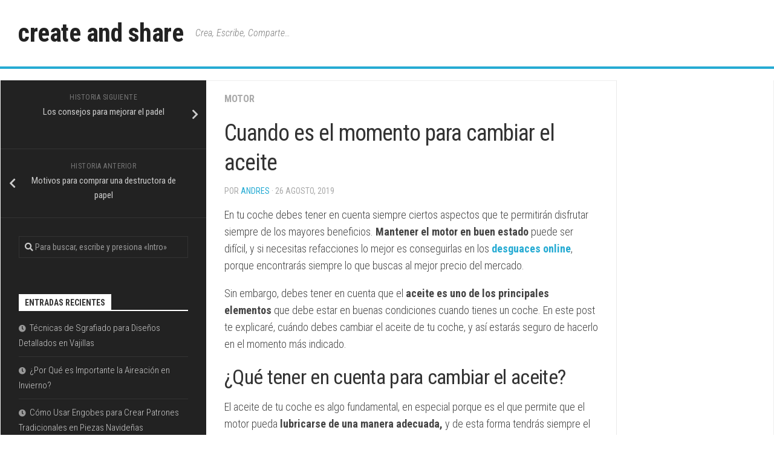

--- FILE ---
content_type: text/html; charset=UTF-8
request_url: https://createandshare.es/2019/08/26/cuando-es-el-momento-para-cambiar-el-aceite/
body_size: 8982
content:
<!DOCTYPE html> 
<html class="no-js" lang="es">

<head>
	<meta charset="UTF-8">
	<meta name="viewport" content="width=device-width, initial-scale=1.0">
	<link rel="profile" href="https://gmpg.org/xfn/11">
		<link rel="pingback" href="https://createandshare.es/xmlrpc.php">
		
	<title>Cuando es el momento para cambiar el aceite &#8211; create and share</title>
<meta name='robots' content='max-image-preview:large' />
<script>document.documentElement.className = document.documentElement.className.replace("no-js","js");</script>
<link rel='dns-prefetch' href='//fonts.googleapis.com' />
<link rel="alternate" type="application/rss+xml" title="create and share &raquo; Feed" href="https://createandshare.es/feed/" />
<link rel="alternate" type="application/rss+xml" title="create and share &raquo; Feed de los comentarios" href="https://createandshare.es/comments/feed/" />
<link rel="alternate" type="application/rss+xml" title="create and share &raquo; Comentario Cuando es el momento para cambiar el aceite del feed" href="https://createandshare.es/2019/08/26/cuando-es-el-momento-para-cambiar-el-aceite/feed/" />
<script type="text/javascript">
/* <![CDATA[ */
window._wpemojiSettings = {"baseUrl":"https:\/\/s.w.org\/images\/core\/emoji\/14.0.0\/72x72\/","ext":".png","svgUrl":"https:\/\/s.w.org\/images\/core\/emoji\/14.0.0\/svg\/","svgExt":".svg","source":{"concatemoji":"https:\/\/createandshare.es\/wp-includes\/js\/wp-emoji-release.min.js?ver=6.4.7"}};
/*! This file is auto-generated */
!function(i,n){var o,s,e;function c(e){try{var t={supportTests:e,timestamp:(new Date).valueOf()};sessionStorage.setItem(o,JSON.stringify(t))}catch(e){}}function p(e,t,n){e.clearRect(0,0,e.canvas.width,e.canvas.height),e.fillText(t,0,0);var t=new Uint32Array(e.getImageData(0,0,e.canvas.width,e.canvas.height).data),r=(e.clearRect(0,0,e.canvas.width,e.canvas.height),e.fillText(n,0,0),new Uint32Array(e.getImageData(0,0,e.canvas.width,e.canvas.height).data));return t.every(function(e,t){return e===r[t]})}function u(e,t,n){switch(t){case"flag":return n(e,"\ud83c\udff3\ufe0f\u200d\u26a7\ufe0f","\ud83c\udff3\ufe0f\u200b\u26a7\ufe0f")?!1:!n(e,"\ud83c\uddfa\ud83c\uddf3","\ud83c\uddfa\u200b\ud83c\uddf3")&&!n(e,"\ud83c\udff4\udb40\udc67\udb40\udc62\udb40\udc65\udb40\udc6e\udb40\udc67\udb40\udc7f","\ud83c\udff4\u200b\udb40\udc67\u200b\udb40\udc62\u200b\udb40\udc65\u200b\udb40\udc6e\u200b\udb40\udc67\u200b\udb40\udc7f");case"emoji":return!n(e,"\ud83e\udef1\ud83c\udffb\u200d\ud83e\udef2\ud83c\udfff","\ud83e\udef1\ud83c\udffb\u200b\ud83e\udef2\ud83c\udfff")}return!1}function f(e,t,n){var r="undefined"!=typeof WorkerGlobalScope&&self instanceof WorkerGlobalScope?new OffscreenCanvas(300,150):i.createElement("canvas"),a=r.getContext("2d",{willReadFrequently:!0}),o=(a.textBaseline="top",a.font="600 32px Arial",{});return e.forEach(function(e){o[e]=t(a,e,n)}),o}function t(e){var t=i.createElement("script");t.src=e,t.defer=!0,i.head.appendChild(t)}"undefined"!=typeof Promise&&(o="wpEmojiSettingsSupports",s=["flag","emoji"],n.supports={everything:!0,everythingExceptFlag:!0},e=new Promise(function(e){i.addEventListener("DOMContentLoaded",e,{once:!0})}),new Promise(function(t){var n=function(){try{var e=JSON.parse(sessionStorage.getItem(o));if("object"==typeof e&&"number"==typeof e.timestamp&&(new Date).valueOf()<e.timestamp+604800&&"object"==typeof e.supportTests)return e.supportTests}catch(e){}return null}();if(!n){if("undefined"!=typeof Worker&&"undefined"!=typeof OffscreenCanvas&&"undefined"!=typeof URL&&URL.createObjectURL&&"undefined"!=typeof Blob)try{var e="postMessage("+f.toString()+"("+[JSON.stringify(s),u.toString(),p.toString()].join(",")+"));",r=new Blob([e],{type:"text/javascript"}),a=new Worker(URL.createObjectURL(r),{name:"wpTestEmojiSupports"});return void(a.onmessage=function(e){c(n=e.data),a.terminate(),t(n)})}catch(e){}c(n=f(s,u,p))}t(n)}).then(function(e){for(var t in e)n.supports[t]=e[t],n.supports.everything=n.supports.everything&&n.supports[t],"flag"!==t&&(n.supports.everythingExceptFlag=n.supports.everythingExceptFlag&&n.supports[t]);n.supports.everythingExceptFlag=n.supports.everythingExceptFlag&&!n.supports.flag,n.DOMReady=!1,n.readyCallback=function(){n.DOMReady=!0}}).then(function(){return e}).then(function(){var e;n.supports.everything||(n.readyCallback(),(e=n.source||{}).concatemoji?t(e.concatemoji):e.wpemoji&&e.twemoji&&(t(e.twemoji),t(e.wpemoji)))}))}((window,document),window._wpemojiSettings);
/* ]]> */
</script>
<style id='wp-emoji-styles-inline-css' type='text/css'>

	img.wp-smiley, img.emoji {
		display: inline !important;
		border: none !important;
		box-shadow: none !important;
		height: 1em !important;
		width: 1em !important;
		margin: 0 0.07em !important;
		vertical-align: -0.1em !important;
		background: none !important;
		padding: 0 !important;
	}
</style>
<link rel='stylesheet' id='wp-block-library-css' href='https://createandshare.es/wp-includes/css/dist/block-library/style.min.css?ver=6.4.7' type='text/css' media='all' />
<style id='classic-theme-styles-inline-css' type='text/css'>
/*! This file is auto-generated */
.wp-block-button__link{color:#fff;background-color:#32373c;border-radius:9999px;box-shadow:none;text-decoration:none;padding:calc(.667em + 2px) calc(1.333em + 2px);font-size:1.125em}.wp-block-file__button{background:#32373c;color:#fff;text-decoration:none}
</style>
<style id='global-styles-inline-css' type='text/css'>
body{--wp--preset--color--black: #000000;--wp--preset--color--cyan-bluish-gray: #abb8c3;--wp--preset--color--white: #ffffff;--wp--preset--color--pale-pink: #f78da7;--wp--preset--color--vivid-red: #cf2e2e;--wp--preset--color--luminous-vivid-orange: #ff6900;--wp--preset--color--luminous-vivid-amber: #fcb900;--wp--preset--color--light-green-cyan: #7bdcb5;--wp--preset--color--vivid-green-cyan: #00d084;--wp--preset--color--pale-cyan-blue: #8ed1fc;--wp--preset--color--vivid-cyan-blue: #0693e3;--wp--preset--color--vivid-purple: #9b51e0;--wp--preset--gradient--vivid-cyan-blue-to-vivid-purple: linear-gradient(135deg,rgba(6,147,227,1) 0%,rgb(155,81,224) 100%);--wp--preset--gradient--light-green-cyan-to-vivid-green-cyan: linear-gradient(135deg,rgb(122,220,180) 0%,rgb(0,208,130) 100%);--wp--preset--gradient--luminous-vivid-amber-to-luminous-vivid-orange: linear-gradient(135deg,rgba(252,185,0,1) 0%,rgba(255,105,0,1) 100%);--wp--preset--gradient--luminous-vivid-orange-to-vivid-red: linear-gradient(135deg,rgba(255,105,0,1) 0%,rgb(207,46,46) 100%);--wp--preset--gradient--very-light-gray-to-cyan-bluish-gray: linear-gradient(135deg,rgb(238,238,238) 0%,rgb(169,184,195) 100%);--wp--preset--gradient--cool-to-warm-spectrum: linear-gradient(135deg,rgb(74,234,220) 0%,rgb(151,120,209) 20%,rgb(207,42,186) 40%,rgb(238,44,130) 60%,rgb(251,105,98) 80%,rgb(254,248,76) 100%);--wp--preset--gradient--blush-light-purple: linear-gradient(135deg,rgb(255,206,236) 0%,rgb(152,150,240) 100%);--wp--preset--gradient--blush-bordeaux: linear-gradient(135deg,rgb(254,205,165) 0%,rgb(254,45,45) 50%,rgb(107,0,62) 100%);--wp--preset--gradient--luminous-dusk: linear-gradient(135deg,rgb(255,203,112) 0%,rgb(199,81,192) 50%,rgb(65,88,208) 100%);--wp--preset--gradient--pale-ocean: linear-gradient(135deg,rgb(255,245,203) 0%,rgb(182,227,212) 50%,rgb(51,167,181) 100%);--wp--preset--gradient--electric-grass: linear-gradient(135deg,rgb(202,248,128) 0%,rgb(113,206,126) 100%);--wp--preset--gradient--midnight: linear-gradient(135deg,rgb(2,3,129) 0%,rgb(40,116,252) 100%);--wp--preset--font-size--small: 13px;--wp--preset--font-size--medium: 20px;--wp--preset--font-size--large: 36px;--wp--preset--font-size--x-large: 42px;--wp--preset--spacing--20: 0.44rem;--wp--preset--spacing--30: 0.67rem;--wp--preset--spacing--40: 1rem;--wp--preset--spacing--50: 1.5rem;--wp--preset--spacing--60: 2.25rem;--wp--preset--spacing--70: 3.38rem;--wp--preset--spacing--80: 5.06rem;--wp--preset--shadow--natural: 6px 6px 9px rgba(0, 0, 0, 0.2);--wp--preset--shadow--deep: 12px 12px 50px rgba(0, 0, 0, 0.4);--wp--preset--shadow--sharp: 6px 6px 0px rgba(0, 0, 0, 0.2);--wp--preset--shadow--outlined: 6px 6px 0px -3px rgba(255, 255, 255, 1), 6px 6px rgba(0, 0, 0, 1);--wp--preset--shadow--crisp: 6px 6px 0px rgba(0, 0, 0, 1);}:where(.is-layout-flex){gap: 0.5em;}:where(.is-layout-grid){gap: 0.5em;}body .is-layout-flow > .alignleft{float: left;margin-inline-start: 0;margin-inline-end: 2em;}body .is-layout-flow > .alignright{float: right;margin-inline-start: 2em;margin-inline-end: 0;}body .is-layout-flow > .aligncenter{margin-left: auto !important;margin-right: auto !important;}body .is-layout-constrained > .alignleft{float: left;margin-inline-start: 0;margin-inline-end: 2em;}body .is-layout-constrained > .alignright{float: right;margin-inline-start: 2em;margin-inline-end: 0;}body .is-layout-constrained > .aligncenter{margin-left: auto !important;margin-right: auto !important;}body .is-layout-constrained > :where(:not(.alignleft):not(.alignright):not(.alignfull)){max-width: var(--wp--style--global--content-size);margin-left: auto !important;margin-right: auto !important;}body .is-layout-constrained > .alignwide{max-width: var(--wp--style--global--wide-size);}body .is-layout-flex{display: flex;}body .is-layout-flex{flex-wrap: wrap;align-items: center;}body .is-layout-flex > *{margin: 0;}body .is-layout-grid{display: grid;}body .is-layout-grid > *{margin: 0;}:where(.wp-block-columns.is-layout-flex){gap: 2em;}:where(.wp-block-columns.is-layout-grid){gap: 2em;}:where(.wp-block-post-template.is-layout-flex){gap: 1.25em;}:where(.wp-block-post-template.is-layout-grid){gap: 1.25em;}.has-black-color{color: var(--wp--preset--color--black) !important;}.has-cyan-bluish-gray-color{color: var(--wp--preset--color--cyan-bluish-gray) !important;}.has-white-color{color: var(--wp--preset--color--white) !important;}.has-pale-pink-color{color: var(--wp--preset--color--pale-pink) !important;}.has-vivid-red-color{color: var(--wp--preset--color--vivid-red) !important;}.has-luminous-vivid-orange-color{color: var(--wp--preset--color--luminous-vivid-orange) !important;}.has-luminous-vivid-amber-color{color: var(--wp--preset--color--luminous-vivid-amber) !important;}.has-light-green-cyan-color{color: var(--wp--preset--color--light-green-cyan) !important;}.has-vivid-green-cyan-color{color: var(--wp--preset--color--vivid-green-cyan) !important;}.has-pale-cyan-blue-color{color: var(--wp--preset--color--pale-cyan-blue) !important;}.has-vivid-cyan-blue-color{color: var(--wp--preset--color--vivid-cyan-blue) !important;}.has-vivid-purple-color{color: var(--wp--preset--color--vivid-purple) !important;}.has-black-background-color{background-color: var(--wp--preset--color--black) !important;}.has-cyan-bluish-gray-background-color{background-color: var(--wp--preset--color--cyan-bluish-gray) !important;}.has-white-background-color{background-color: var(--wp--preset--color--white) !important;}.has-pale-pink-background-color{background-color: var(--wp--preset--color--pale-pink) !important;}.has-vivid-red-background-color{background-color: var(--wp--preset--color--vivid-red) !important;}.has-luminous-vivid-orange-background-color{background-color: var(--wp--preset--color--luminous-vivid-orange) !important;}.has-luminous-vivid-amber-background-color{background-color: var(--wp--preset--color--luminous-vivid-amber) !important;}.has-light-green-cyan-background-color{background-color: var(--wp--preset--color--light-green-cyan) !important;}.has-vivid-green-cyan-background-color{background-color: var(--wp--preset--color--vivid-green-cyan) !important;}.has-pale-cyan-blue-background-color{background-color: var(--wp--preset--color--pale-cyan-blue) !important;}.has-vivid-cyan-blue-background-color{background-color: var(--wp--preset--color--vivid-cyan-blue) !important;}.has-vivid-purple-background-color{background-color: var(--wp--preset--color--vivid-purple) !important;}.has-black-border-color{border-color: var(--wp--preset--color--black) !important;}.has-cyan-bluish-gray-border-color{border-color: var(--wp--preset--color--cyan-bluish-gray) !important;}.has-white-border-color{border-color: var(--wp--preset--color--white) !important;}.has-pale-pink-border-color{border-color: var(--wp--preset--color--pale-pink) !important;}.has-vivid-red-border-color{border-color: var(--wp--preset--color--vivid-red) !important;}.has-luminous-vivid-orange-border-color{border-color: var(--wp--preset--color--luminous-vivid-orange) !important;}.has-luminous-vivid-amber-border-color{border-color: var(--wp--preset--color--luminous-vivid-amber) !important;}.has-light-green-cyan-border-color{border-color: var(--wp--preset--color--light-green-cyan) !important;}.has-vivid-green-cyan-border-color{border-color: var(--wp--preset--color--vivid-green-cyan) !important;}.has-pale-cyan-blue-border-color{border-color: var(--wp--preset--color--pale-cyan-blue) !important;}.has-vivid-cyan-blue-border-color{border-color: var(--wp--preset--color--vivid-cyan-blue) !important;}.has-vivid-purple-border-color{border-color: var(--wp--preset--color--vivid-purple) !important;}.has-vivid-cyan-blue-to-vivid-purple-gradient-background{background: var(--wp--preset--gradient--vivid-cyan-blue-to-vivid-purple) !important;}.has-light-green-cyan-to-vivid-green-cyan-gradient-background{background: var(--wp--preset--gradient--light-green-cyan-to-vivid-green-cyan) !important;}.has-luminous-vivid-amber-to-luminous-vivid-orange-gradient-background{background: var(--wp--preset--gradient--luminous-vivid-amber-to-luminous-vivid-orange) !important;}.has-luminous-vivid-orange-to-vivid-red-gradient-background{background: var(--wp--preset--gradient--luminous-vivid-orange-to-vivid-red) !important;}.has-very-light-gray-to-cyan-bluish-gray-gradient-background{background: var(--wp--preset--gradient--very-light-gray-to-cyan-bluish-gray) !important;}.has-cool-to-warm-spectrum-gradient-background{background: var(--wp--preset--gradient--cool-to-warm-spectrum) !important;}.has-blush-light-purple-gradient-background{background: var(--wp--preset--gradient--blush-light-purple) !important;}.has-blush-bordeaux-gradient-background{background: var(--wp--preset--gradient--blush-bordeaux) !important;}.has-luminous-dusk-gradient-background{background: var(--wp--preset--gradient--luminous-dusk) !important;}.has-pale-ocean-gradient-background{background: var(--wp--preset--gradient--pale-ocean) !important;}.has-electric-grass-gradient-background{background: var(--wp--preset--gradient--electric-grass) !important;}.has-midnight-gradient-background{background: var(--wp--preset--gradient--midnight) !important;}.has-small-font-size{font-size: var(--wp--preset--font-size--small) !important;}.has-medium-font-size{font-size: var(--wp--preset--font-size--medium) !important;}.has-large-font-size{font-size: var(--wp--preset--font-size--large) !important;}.has-x-large-font-size{font-size: var(--wp--preset--font-size--x-large) !important;}
.wp-block-navigation a:where(:not(.wp-element-button)){color: inherit;}
:where(.wp-block-post-template.is-layout-flex){gap: 1.25em;}:where(.wp-block-post-template.is-layout-grid){gap: 1.25em;}
:where(.wp-block-columns.is-layout-flex){gap: 2em;}:where(.wp-block-columns.is-layout-grid){gap: 2em;}
.wp-block-pullquote{font-size: 1.5em;line-height: 1.6;}
</style>
<link rel='stylesheet' id='kontrast-style-css' href='https://createandshare.es/wp-content/themes/kontrast/style.css?ver=6.4.7' type='text/css' media='all' />
<style id='kontrast-style-inline-css' type='text/css'>
body { font-family: "Roboto Condensed", Arial, sans-serif; }

</style>
<link rel='stylesheet' id='kontrast-responsive-css' href='https://createandshare.es/wp-content/themes/kontrast/responsive.css?ver=6.4.7' type='text/css' media='all' />
<link rel='stylesheet' id='kontrast-font-awesome-css' href='https://createandshare.es/wp-content/themes/kontrast/fonts/all.min.css?ver=6.4.7' type='text/css' media='all' />
<link rel='stylesheet' id='roboto-condensed-css' href='//fonts.googleapis.com/css?family=Roboto+Condensed%3A400%2C300italic%2C300%2C400italic%2C700&#038;subset=latin%2Clatin-ext&#038;ver=6.4.7' type='text/css' media='all' />
<script type="text/javascript" src="https://createandshare.es/wp-includes/js/jquery/jquery.min.js?ver=3.7.1" id="jquery-core-js"></script>
<script type="text/javascript" src="https://createandshare.es/wp-includes/js/jquery/jquery-migrate.min.js?ver=3.4.1" id="jquery-migrate-js"></script>
<script type="text/javascript" src="https://createandshare.es/wp-content/themes/kontrast/js/jquery.flexslider.min.js?ver=6.4.7" id="kontrast-flexslider-js"></script>
<link rel="https://api.w.org/" href="https://createandshare.es/wp-json/" /><link rel="alternate" type="application/json" href="https://createandshare.es/wp-json/wp/v2/posts/149" /><link rel="EditURI" type="application/rsd+xml" title="RSD" href="https://createandshare.es/xmlrpc.php?rsd" />
<meta name="generator" content="WordPress 6.4.7" />
<link rel="canonical" href="https://createandshare.es/2019/08/26/cuando-es-el-momento-para-cambiar-el-aceite/" />
<link rel='shortlink' href='https://createandshare.es/?p=149' />
<link rel="alternate" type="application/json+oembed" href="https://createandshare.es/wp-json/oembed/1.0/embed?url=https%3A%2F%2Fcreateandshare.es%2F2019%2F08%2F26%2Fcuando-es-el-momento-para-cambiar-el-aceite%2F" />
<link rel="alternate" type="text/xml+oembed" href="https://createandshare.es/wp-json/oembed/1.0/embed?url=https%3A%2F%2Fcreateandshare.es%2F2019%2F08%2F26%2Fcuando-es-el-momento-para-cambiar-el-aceite%2F&#038;format=xml" />
<link rel="icon" href="https://createandshare.es/wp-content/uploads/2021/03/cropped-inews.com_.es_-1-32x32.png" sizes="32x32" />
<link rel="icon" href="https://createandshare.es/wp-content/uploads/2021/03/cropped-inews.com_.es_-1-192x192.png" sizes="192x192" />
<link rel="apple-touch-icon" href="https://createandshare.es/wp-content/uploads/2021/03/cropped-inews.com_.es_-1-180x180.png" />
<meta name="msapplication-TileImage" content="https://createandshare.es/wp-content/uploads/2021/03/cropped-inews.com_.es_-1-270x270.png" />
<style id="kirki-inline-styles"></style></head>

<body data-rsssl=1 class="post-template-default single single-post postid-149 single-format-standard col-3cm full-width">


<a class="skip-link screen-reader-text" href="#page">Saltar al contenido</a>

<div id="wrapper">

	<header id="header">
		
				
				
				
		<div class="container-inner group">
			
							<div class="group pad">
					<p class="site-title"><a href="https://createandshare.es/" rel="home">create and share</a></p>
											<p class="site-description">Crea, Escribe, Comparte&#8230;</p>
																									</div>
						
						
						
						
		</div><!--/.container-->
		
	</header><!--/#header-->
	
	<div class="container" id="page">
		<div class="container-inner">			
			<div class="main">
				<div class="main-inner group">
<div class="content">

	<div class="page-title pad group">

			<ul class="meta-single group">
			<li class="category"><a href="https://createandshare.es/category/motor/" rel="category tag">motor</a></li>
					</ul>
		
	
</div><!--/.page-title-->
	<div class="pad group">

					<article class="post-149 post type-post status-publish format-standard has-post-thumbnail hentry category-motor">
				<div class="post-inner group">

					<h1 class="post-title">Cuando es el momento para cambiar el aceite</h1>
					<p class="post-byline">por <a href="https://createandshare.es/author/andres/" title="Entradas de andres" rel="author">andres</a> &middot; 26 agosto, 2019</p>

					
					<div class="clear"></div>

					<div class="entry ">
						<div class="entry-inner">
							
<p>En tu coche debes tener
en cuenta siempre ciertos aspectos que te permitirán disfrutar siempre de los
mayores beneficios. <strong>Mantener el motor en buen estado</strong> puede ser difícil,
y si necesitas refacciones lo mejor es conseguirlas en los <a href="https://www.desguacesgerardo.com/es/" rel="nofollow"><strong>desguaces online</strong></a>, porque encontrarás siempre lo que buscas al
mejor precio del mercado.</p>



<p>Sin embargo, debes tener
en cuenta que el <strong>aceite es uno de los principales elementos</strong> que debe
estar en buenas condiciones cuando tienes un coche. En este post te explicaré,
cuándo debes cambiar el aceite de tu coche, y así estarás seguro de hacerlo en
el momento más indicado.</p>



<h2 class="wp-block-heading">¿Qué tener en cuenta para cambiar el
aceite?</h2>



<p>El aceite de tu coche es
algo fundamental, en especial porque es el que permite que el motor pueda <strong>lubricarse
de una manera adecuada,</strong> y de esta forma tendrás siempre el mejor
rendimiento. Sin embargo, muchos conductores no saben cuándo cambiarlo, así que
se deben tener en cuenta estos aspectos.</p>



<h3 class="wp-block-heading">Signos que pueden indicar que es
necesario el cambio</h3>



<p>En tu coche, puedes
encontrar algunos <strong>signos que te permitirán detectar si tu coche necesita el
cambio de aceite. </strong>Dentro de los principales suelen encontrarse un olor
fuerte en el aceite, o que el motor haga más ruido del habitual.</p>



<p>En todos los casos,
siempre es <strong>bueno verificar que el nivel de aceite</strong> se encuentre en el
nivel adecuado, y si no es así, será necesario cambiarlo de inmediato.</p>



<h3 class="wp-block-heading">Cambio por kilometraje</h3>



<p>Anteriormente se hablaba
de que se debía hacer el <strong>cambio de aceite cada 5.000 kilómetros a 10.000
kilómetros</strong>. Es importante tener en cuenta que, este es un concepto que
aplicará si tu coche se ha fabricado antes del año 2000.</p>



<p>Si tu coche es más nuevo,
debes tener en cuenta que algunos modelos pueden ofrecer una durabilidad del
aceite <strong>incluso de hasta 30.000 kilómetros</strong>. Así que, debes revisar muy
bien el manual de tu coche, y allí encontrarás las recomendaciones del
fabricante.</p>



<h3 class="wp-block-heading">Cambio de filtros</h3>



<p>Es importante tener en
cuenta que, el filtro del aceite también debe cambiarse, este puede funcionar <strong>perfectamente
incluso por 15.000 kilómetros.</strong> Sin embargo, si el cambio de aceite se hace
en un período menor, se recomienda hacer también el cambio de filtro.</p>



<p>De esta forma, el aceite se mantendrá siempre puro, y el <strong>motor tendrá una lubricación perfecta.</strong> Nunca es recomendable que el filtro de aceite se deje por más tiempo, porque pueden producir problemas graves en tu coche.</p>



<figure class="wp-block-image size-large"><img fetchpriority="high" decoding="async" width="700" height="100" src="https://createandshare.es/wp-content/uploads/2021/03/accesoriosmoto.net_.png" alt="" class="wp-image-267" srcset="https://createandshare.es/wp-content/uploads/2021/03/accesoriosmoto.net_.png 700w, https://createandshare.es/wp-content/uploads/2021/03/accesoriosmoto.net_-300x43.png 300w" sizes="(max-width: 700px) 100vw, 700px" /><figcaption><a href="https://accesoriosmoto.net">https://accesoriosmoto.net</a></figcaption></figure>
													</div>
												<div class="clear"></div>
					</div><!--/.entry-->

				</div><!--/.post-inner-->
			</article><!--/.post-->
		
		<div class="clear"></div>

		
		
		
		

<h4 class="heading">
	<i class="fas fa-hand-point-right"></i>Puede que también te guste...</h4>

<ul class="related-posts group">
	
		<li class="related post-hover">
		<article class="post-30438 post type-post status-publish format-standard has-post-thumbnail hentry category-karol-g">

			<div class="post-thumbnail">
				<a href="https://createandshare.es/2024/02/18/cual-es-el-nombre-de-los-padres-de-karol-g/">
											<img width="480" height="245" src="https://createandshare.es/wp-content/uploads/2024/02/8e8ef72caf18596b7ac9e4ba89b16d14-480x245.jpg" class="attachment-kontrast-medium size-kontrast-medium wp-post-image" alt="¿Cuál es el nombre de los padres de Karol G?" decoding="async" />																								</a>
									<a class="post-comments" href="https://createandshare.es/2024/02/18/cual-es-el-nombre-de-los-padres-de-karol-g/#comments"><span><i class="fas fa-comments"></i>2</span></a>
							</div><!--/.post-thumbnail-->
			
			<div class="related-inner">
				
				<h4 class="post-title">
					<a href="https://createandshare.es/2024/02/18/cual-es-el-nombre-de-los-padres-de-karol-g/" rel="bookmark">¿Cuál es el nombre de los padres de Karol G?</a>
				</h4><!--/.post-title-->
				
				<div class="post-meta group">
					<p class="post-date">18 febrero, 2024</p>
				</div><!--/.post-meta-->
			
			</div><!--/.related-inner-->

		</article>
	</li><!--/.related-->
		<li class="related post-hover">
		<article class="post-30274 post type-post status-publish format-standard has-post-thumbnail hentry category-karol-g">

			<div class="post-thumbnail">
				<a href="https://createandshare.es/2024/02/18/cual-es-el-genero-musical-favorito-de-karol-g-ademas-del-regueton/">
											<img width="480" height="245" src="https://createandshare.es/wp-content/uploads/2024/02/fb5b69049988e78f180dd5444ebffd20-480x245.jpg" class="attachment-kontrast-medium size-kontrast-medium wp-post-image" alt="¿Karol G ha incursionado en el mundo del diseño de moda?" decoding="async" />																								</a>
									<a class="post-comments" href="https://createandshare.es/2024/02/18/cual-es-el-genero-musical-favorito-de-karol-g-ademas-del-regueton/#comments"><span><i class="fas fa-comments"></i>2</span></a>
							</div><!--/.post-thumbnail-->
			
			<div class="related-inner">
				
				<h4 class="post-title">
					<a href="https://createandshare.es/2024/02/18/cual-es-el-genero-musical-favorito-de-karol-g-ademas-del-regueton/" rel="bookmark">¿Género musical favorito de Karol G además del reguetón?</a>
				</h4><!--/.post-title-->
				
				<div class="post-meta group">
					<p class="post-date">18 febrero, 2024</p>
				</div><!--/.post-meta-->
			
			</div><!--/.related-inner-->

		</article>
	</li><!--/.related-->
		<li class="related post-hover">
		<article class="post-30311 post type-post status-publish format-standard hentry category-karol-g">

			<div class="post-thumbnail">
				<a href="https://createandshare.es/2024/02/18/cual-es-el-mayor-logro-de-karol-g-hasta-la-fecha/">
											<img src="https://createandshare.es/wp-content/themes/kontrast/img/thumb-medium.png" alt="¿Cuál es el mayor logro de Karol G hasta la fecha?" />
																								</a>
									<a class="post-comments" href="https://createandshare.es/2024/02/18/cual-es-el-mayor-logro-de-karol-g-hasta-la-fecha/#comments"><span><i class="fas fa-comments"></i>2</span></a>
							</div><!--/.post-thumbnail-->
			
			<div class="related-inner">
				
				<h4 class="post-title">
					<a href="https://createandshare.es/2024/02/18/cual-es-el-mayor-logro-de-karol-g-hasta-la-fecha/" rel="bookmark">¿Cuál es el mayor logro de Karol G hasta la fecha?</a>
				</h4><!--/.post-title-->
				
				<div class="post-meta group">
					<p class="post-date">18 febrero, 2024</p>
				</div><!--/.post-meta-->
			
			</div><!--/.related-inner-->

		</article>
	</li><!--/.related-->
		
</ul><!--/.post-related-->


		
	</div><!--/.pad-->

</div><!--/.content-->


	<div class="sidebar s1 dark">
		
		<a class="sidebar-toggle" title="Ampliar la barra lateral"><i class="fa icon-sidebar-toggle"></i></a>
		
		<div class="sidebar-content">
			
				<ul class="post-nav group">
		<li class="next"><a href="https://createandshare.es/2019/08/26/los-consejos-para-mejorar-el-padel/" rel="next"><i class="fas fa-chevron-right"></i><strong>Historia siguiente</strong> <span>Los consejos para mejorar el padel</span></a></li>
		<li class="previous"><a href="https://createandshare.es/2019/08/16/motivos-para-comprar-una-destructora-de-papel/" rel="prev"><i class="fas fa-chevron-left"></i><strong>Historia anterior</strong> <span>Motivos para comprar una destructora de papel</span></a></li>
	</ul>
			
						
			<div id="search-2" class="widget widget_search"><form method="get" class="searchform themeform" action="https://createandshare.es/">
	<div>
		<input type="text" class="search" name="s" onblur="if(this.value=='')this.value='Para buscar, escribe y presiona «Intro»';" onfocus="if(this.value=='Para buscar, escribe y presiona «Intro»')this.value='';" value="Para buscar, escribe y presiona «Intro»" />
	</div>
</form></div>
		<div id="recent-posts-2" class="widget widget_recent_entries">
		<h3 class="group"><span>Entradas recientes</span></h3>
		<ul>
											<li>
					<a href="https://createandshare.es/2025/03/21/tecnicas-de-sgrafiado-para-disenos-detallados-en-vajillas/">Técnicas de Sgrafiado para Diseños Detallados en Vajillas</a>
									</li>
											<li>
					<a href="https://createandshare.es/2024/12/29/por-que-es-importante-la-aireacion-en-invierno/">¿Por Qué es Importante la Aireación en Invierno?</a>
									</li>
											<li>
					<a href="https://createandshare.es/2024/12/28/como-usar-engobes-para-crear-patrones-tradicionales-en-piezas-navidenas/">Cómo Usar Engobes para Crear Patrones Tradicionales en Piezas Navideñas</a>
									</li>
											<li>
					<a href="https://createandshare.es/2024/06/06/contabilidad-para-principiantes-mejores-cursos-en-sevilla/">Contabilidad para principiantes: Mejores cursos en Sevilla</a>
									</li>
											<li>
					<a href="https://createandshare.es/2024/06/06/integrando-el-coaching-de-salud-con-la-medicina-tradicional-beneficios-y-retos/">Integrando el Coaching de Salud con la Medicina Tradicional: Beneficios y Retos</a>
									</li>
					</ul>

		</div><div id="archives-2" class="widget widget_archive"><h3 class="group"><span>Archivos</span></h3>
			<ul>
					<li><a href='https://createandshare.es/2025/03/'>marzo 2025</a></li>
	<li><a href='https://createandshare.es/2024/12/'>diciembre 2024</a></li>
	<li><a href='https://createandshare.es/2024/06/'>junio 2024</a></li>
	<li><a href='https://createandshare.es/2024/02/'>febrero 2024</a></li>
	<li><a href='https://createandshare.es/2023/10/'>octubre 2023</a></li>
	<li><a href='https://createandshare.es/2023/07/'>julio 2023</a></li>
	<li><a href='https://createandshare.es/2023/03/'>marzo 2023</a></li>
	<li><a href='https://createandshare.es/2022/09/'>septiembre 2022</a></li>
	<li><a href='https://createandshare.es/2022/01/'>enero 2022</a></li>
	<li><a href='https://createandshare.es/2021/10/'>octubre 2021</a></li>
	<li><a href='https://createandshare.es/2021/08/'>agosto 2021</a></li>
	<li><a href='https://createandshare.es/2021/05/'>mayo 2021</a></li>
	<li><a href='https://createandshare.es/2021/03/'>marzo 2021</a></li>
	<li><a href='https://createandshare.es/2021/01/'>enero 2021</a></li>
	<li><a href='https://createandshare.es/2020/11/'>noviembre 2020</a></li>
	<li><a href='https://createandshare.es/2020/10/'>octubre 2020</a></li>
	<li><a href='https://createandshare.es/2020/07/'>julio 2020</a></li>
	<li><a href='https://createandshare.es/2020/06/'>junio 2020</a></li>
	<li><a href='https://createandshare.es/2020/05/'>mayo 2020</a></li>
	<li><a href='https://createandshare.es/2020/04/'>abril 2020</a></li>
	<li><a href='https://createandshare.es/2019/11/'>noviembre 2019</a></li>
	<li><a href='https://createandshare.es/2019/10/'>octubre 2019</a></li>
	<li><a href='https://createandshare.es/2019/09/'>septiembre 2019</a></li>
	<li><a href='https://createandshare.es/2019/08/'>agosto 2019</a></li>
	<li><a href='https://createandshare.es/2019/07/'>julio 2019</a></li>
	<li><a href='https://createandshare.es/2018/10/'>octubre 2018</a></li>
	<li><a href='https://createandshare.es/2018/09/'>septiembre 2018</a></li>
	<li><a href='https://createandshare.es/2018/04/'>abril 2018</a></li>
	<li><a href='https://createandshare.es/2018/03/'>marzo 2018</a></li>
	<li><a href='https://createandshare.es/2018/01/'>enero 2018</a></li>
	<li><a href='https://createandshare.es/2017/12/'>diciembre 2017</a></li>
	<li><a href='https://createandshare.es/2017/06/'>junio 2017</a></li>
	<li><a href='https://createandshare.es/2017/05/'>mayo 2017</a></li>
	<li><a href='https://createandshare.es/2017/04/'>abril 2017</a></li>
	<li><a href='https://createandshare.es/2017/02/'>febrero 2017</a></li>
	<li><a href='https://createandshare.es/2017/01/'>enero 2017</a></li>
	<li><a href='https://createandshare.es/2016/12/'>diciembre 2016</a></li>
	<li><a href='https://createandshare.es/2016/11/'>noviembre 2016</a></li>
	<li><a href='https://createandshare.es/2016/10/'>octubre 2016</a></li>
	<li><a href='https://createandshare.es/2016/07/'>julio 2016</a></li>
	<li><a href='https://createandshare.es/2016/06/'>junio 2016</a></li>
			</ul>

			</div><div id="text-2" class="widget widget_text">			<div class="textwidget"></div>
		</div><div id="meta-2" class="widget widget_meta"><h3 class="group"><span>Meta</span></h3>
		<ul>
						<li><a href="https://createandshare.es/wp-login.php">Acceder</a></li>
			<li><a href="https://createandshare.es/feed/">Feed de entradas</a></li>
			<li><a href="https://createandshare.es/comments/feed/">Feed de comentarios</a></li>

			<li><a href="https://es.wordpress.org/">WordPress.org</a></li>
		</ul>

		</div>			
		</div><!--/.sidebar-content-->
		
	</div><!--/.sidebar-->

	
<div class="sidebar s2">
	
	<a class="sidebar-toggle" title="Ampliar la barra lateral"><i class="fa icon-sidebar-toggle"></i></a>
	
	<div class="sidebar-content">
		
				
				
	</div><!--/.sidebar-content-->
	
</div><!--/.sidebar-->	

				</div><!--/.main-inner-->
			</div><!--/.main-->
		</div><!--/.container-inner-->
	</div><!--/.container-->

	<footer id="footer">

		
		
		
		
		<div class="container" id="footer-bottom">
			<div class="container-inner">

				<a id="back-to-top" href="#"><i class="fas fa-angle-up"></i></a>

				<div class="pad group">

					<div class="grid one-half">

						<div id="copyright">
															<p>create and share &copy; 2026. Todos los derechos reservados.</p>
													</div><!--/#copyright-->

												<div id="credit">
							<p>Funciona con <a href="http://wordpress.org" rel="nofollow">WordPress</a>. Tema por <a href="http://alx.media" rel="nofollow">Alx</a>.</p>
						</div><!--/#credit-->
						
					</div>

					<div class="grid one-half last">
																								</div>

				</div><!--/.pad-->

			</div><!--/.container-inner-->
		</div><!--/.container-->

	</footer><!--/#footer-->

</div><!--/#wrapper-->

<script type="text/javascript" src="https://createandshare.es/wp-content/themes/kontrast/js/jquery.fitvids.js?ver=6.4.7" id="kontrast-fitvids-js"></script>
<script type="text/javascript" src="https://createandshare.es/wp-content/themes/kontrast/js/scripts.js?ver=6.4.7" id="kontrast-scripts-js"></script>
<script type="text/javascript" src="https://createandshare.es/wp-includes/js/comment-reply.min.js?ver=6.4.7" id="comment-reply-js" async="async" data-wp-strategy="async"></script>
<script type="text/javascript" src="https://createandshare.es/wp-content/themes/kontrast/js/nav.js?ver=1633709801" id="kontrast-nav-script-js"></script>
	<script>
	/(trident|msie)/i.test(navigator.userAgent)&&document.getElementById&&window.addEventListener&&window.addEventListener("hashchange",function(){var t,e=location.hash.substring(1);/^[A-z0-9_-]+$/.test(e)&&(t=document.getElementById(e))&&(/^(?:a|select|input|button|textarea)$/i.test(t.tagName)||(t.tabIndex=-1),t.focus())},!1);
	</script>
	<script defer src="https://static.cloudflareinsights.com/beacon.min.js/vcd15cbe7772f49c399c6a5babf22c1241717689176015" integrity="sha512-ZpsOmlRQV6y907TI0dKBHq9Md29nnaEIPlkf84rnaERnq6zvWvPUqr2ft8M1aS28oN72PdrCzSjY4U6VaAw1EQ==" data-cf-beacon='{"version":"2024.11.0","token":"28c48364b7364d6bafa6d26aaee129b7","r":1,"server_timing":{"name":{"cfCacheStatus":true,"cfEdge":true,"cfExtPri":true,"cfL4":true,"cfOrigin":true,"cfSpeedBrain":true},"location_startswith":null}}' crossorigin="anonymous"></script>
</body>
</html>


<!-- Page cached by LiteSpeed Cache 5.6 on 2026-01-17 20:04:28 -->